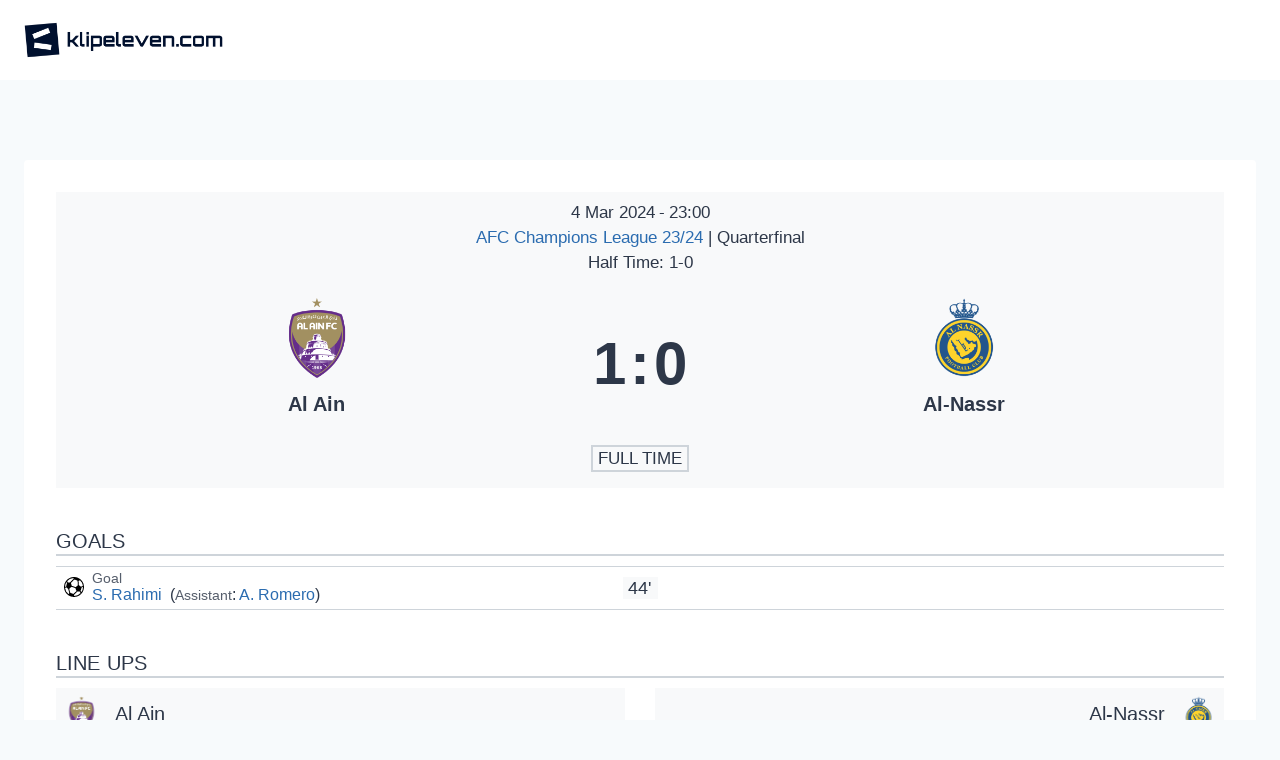

--- FILE ---
content_type: text/html; charset=utf-8
request_url: https://www.google.com/recaptcha/api2/aframe
body_size: 265
content:
<!DOCTYPE HTML><html><head><meta http-equiv="content-type" content="text/html; charset=UTF-8"></head><body><script nonce="YzHhDtROwdd49hb-hVlXEw">/** Anti-fraud and anti-abuse applications only. See google.com/recaptcha */ try{var clients={'sodar':'https://pagead2.googlesyndication.com/pagead/sodar?'};window.addEventListener("message",function(a){try{if(a.source===window.parent){var b=JSON.parse(a.data);var c=clients[b['id']];if(c){var d=document.createElement('img');d.src=c+b['params']+'&rc='+(localStorage.getItem("rc::a")?sessionStorage.getItem("rc::b"):"");window.document.body.appendChild(d);sessionStorage.setItem("rc::e",parseInt(sessionStorage.getItem("rc::e")||0)+1);localStorage.setItem("rc::h",'1765964667658');}}}catch(b){}});window.parent.postMessage("_grecaptcha_ready", "*");}catch(b){}</script></body></html>

--- FILE ---
content_type: text/javascript
request_url: https://klipeleven.com/wp-content/plugins/ad-inserter/js/sponsors.js?ver=2.8.9
body_size: -338
content:
window.dbcbfcca=true;